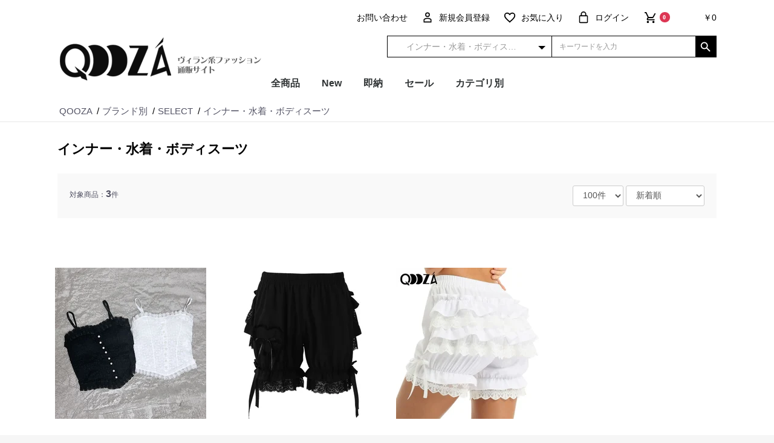

--- FILE ---
content_type: text/html; charset=UTF-8
request_url: https://qooza.jp/products/list?category_id=740
body_size: 10864
content:
<!doctype html>
<html lang="ja">
<head prefix="og: http://ogp.me/ns# fb: http://ogp.me/ns/fb# product: http://ogp.me/ns/product#">
    <meta charset="utf-8">
    <meta name="viewport" content="width=device-width, initial-scale=1, shrink-to-fit=no,user-scalable=no">
    <meta name="eccube-csrf-token" content="fKmZg4crzR1rUr1WDg4KAIeUsc9_FI0sDQvD-AbtPUM">
    <title>インナー・水着・ボディスーツの商品一覧 - QOOZA</title>
            <meta name="author" content="ヴィラン系ブランド「QOOZA(クーザ)」">
                <meta name="description" content="インナー・水着・ボディスーツの商品一覧ページです。">
                <meta name="keywords" content="QOOZA,クーザ,ゴシック,通販,地雷系,量産系,ゴスパン,パンク,サブカル,ジラジョ,サブジョ">
                <link rel="icon" href="/html/user_data/assets/img/common/favicon.ico">
    <link rel="stylesheet" href="https://maxcdn.bootstrapcdn.com/bootstrap/3.3.7/css/bootstrap.min.css">
    <link rel="stylesheet" href="https://cdnjs.cloudflare.com/ajax/libs/font-awesome/5.3.1/css/all.min.css" integrity="sha384-mzrmE5qonljUremFsqc01SB46JvROS7bZs3IO2EmfFsd15uHvIt+Y8vEf7N7fWAU" crossorigin="anonymous">
    <link rel="stylesheet" href="//cdn.jsdelivr.net/jquery.slick/1.6.0/slick.css">
    <link rel="stylesheet" href="/html/template/QOOZA250514/assets/css/style.css">
    <link rel="stylesheet" href="/html/template/QOOZA250514/assets/css/original.css">	
      <style>
  .ttl2 {
  margin: 0 0 2px;
  line-height: 1.5;
  font-size: 10px;
  color: #525263; }
  .tag_19 {
    background-color: #7143bd;
    color: white;
  }
  
  .sold-out-overlay {
    position: relative;
    display: inline-block;
  }
  
  .sold-out-overlay .sold-out-text {
    position: absolute;
    top: 0;
    left: 0;
    background-color: rgba(0, 0, 0, 0.5);
    color: white;
    padding: 10px 20px;
    font-size: 18px;
    font-weight: bold;
    border-radius: 4px;
    z-index: 10;
    width: 100%;
    height: 100%;
    display: flex;
    align-items: center;
    justify-content: center;
  }
  
  </style>
    <script src="https://code.jquery.com/jquery-3.3.1.min.js" integrity="sha256-FgpCb/KJQlLNfOu91ta32o/NMZxltwRo8QtmkMRdAu8=" crossorigin="anonymous"></script>
    <script>
        $(function() {
            $.ajaxSetup({
                'headers': {
                    'ECCUBE-CSRF-TOKEN': $('meta[name="eccube-csrf-token"]').attr('content')
                }
            });
        });
    </script>
                    <!-- ▼Googleタグマネージャーhead用_KWM -->
            <noscript><iframe src="https://www.googletagmanager.com/ns.html?id=GTM-MCQG34T"
height="0" width="0" style="display:none;visibility:hidden"></iframe></noscript>

        <!-- ▲Googleタグマネージャーhead用_KWM -->
    <!-- ▼チャットプラス -->
            <script>(function(){
var w=window,d=document;
var s="https://app.chatplus.jp/cp.js";
d["__cp_d"]="https://app.chatplus.jp";
d["__cp_c"]="887f839f_3";
var a=d.createElement("script"), m=d.getElementsByTagName("script")[0];
a.async=true,a.src=s,m.parentNode.insertBefore(a,m);})();</script>
        <!-- ▲チャットプラス -->
    <!-- ▼seoallone_og_tags_block -->
            	
					<meta property="og:title" content="インナー・水着・ボディスーツの商品一覧 - QOOZA
		">
				<meta property="og:type" content="article">
						<meta property="og:site_name" content="QOOZA">
						<meta property="og:description" content="インナー・水着・ボディスーツの商品一覧ページです。">
						<meta property="og:url" content="https://qooza.jp/products/list?q=%2Fproducts%2Flist&amp;category_id=740&amp;pageno=1">
																																																																																	<meta property="og:image" content="https://qooza.jp/html/upload/save_image/0405170510_642d2bb6cf6a1.jpg" >
					
        <!-- ▲seoallone_og_tags_block -->

                        <script>
  $(function() {
      let $before   = "\u003Cbutton\u0020type\u003D\u0022button\u0022\u0020class\u003D\u0022ec\u002DblockBtn\u002D\u002Daction\u0022\u0020disabled\u003D\u0022disabled\u0022\u003E\n\u0020\u0020\u0020\u0020\u0020\u00201\/9\u002011\u003A00\u007E\u0020\u518D\u8CA9\u30B9\u30BF\u30FC\u30C8\n\u0020\u0020\u003C\/button\u003E";
      let $finished = "\u003Cbutton\u0020type\u003D\u0022button\u0022\u0020class\u003D\u0022ec\u002DblockBtn\u002D\u002Daction\u0022\u0020disabled\u003D\u0022disabled\u0022\u003E\n\u0020\u0020\u0020\u0020\u0020\u0020\u53D7\u4ED8\u7D42\u4E86\u3044\u305F\u3057\u307E\u3057\u305F\n\u0020\u0020\u003C\/button\u003E";

            
              });
</script>
                  <script async src="https://www.googletagmanager.com/gtag/js?id=G-XFLXBY7E7M"></script>
  <script type="text/javascript" id="uagaeec_tag">
    window.dataLayer = window.dataLayer || [];
    function gtag(){dataLayer.push(arguments);}
    gtag('js', new Date());

        gtag('config', 'G-XFLXBY7E7M', {
      "name": "plg_uagaeec",
                  "cookie_domain": "auto"
    });
        gtag('config', 'UA-99032-7', {
      "name": "plg_uagaeec",
                  "cookie_domain": "auto"
    });
                gtag('event', 'view_item_list', {
    "items": [
        {
  "item_id": "17520",
  "item_name": "SELECT / レースキャミソール",
  "currency": "JPY",
  "price": "3850",
      "item_category": "インナー・水着・ボディスーツ",
            "list_name": "Category List",
    "list_position": 1
  },  {
  "item_id": "15708",
  "item_name": "【予約】SELECT / ドロワーズ［BLK］",
  "currency": "JPY",
  "price": "4400",
      "item_category": "インナー・水着・ボディスーツ",
            "list_name": "Category List",
    "list_position": 2
  },  {
  "item_id": "15707",
  "item_name": "SELECT / ドロワーズ［WHT］",
  "currency": "JPY",
  "price": "4400",
      "item_category": "インナー・水着・ボディスーツ",
            "list_name": "Category List",
    "list_position": 3
  }    ]
  });
              if (window.performance) {
        var timeSincePageLoad = Math.round(performance.now());
        gtag('event', 'timing_complete', {
          "name": "load",
          "value": timeSincePageLoad,
          "event_category": "EC-CUBE UaGaEEc Plugin"
        });
      }
      </script>

    	<link rel="stylesheet" href="/html/user_data/assets/css/customize.css">
    <link rel="preload" as="image" href="/cdn-cgi/image/width=360,format=auto,quality=85,height=360,fit=scale-down,dpr=2/html/upload/save_image/0105103517_695b1555d09f0.png" fetchpriority="high">

</head>
<body id="page_product_list" class="product_page">
        <!-- ▼Googleタグマネージャーbody用_KWM -->
            <script>(function(w,d,s,l,i){w[l]=w[l]||[];w[l].push({'gtm.start':
new Date().getTime(),event:'gtm.js'});var f=d.getElementsByTagName(s)[0],
j=d.createElement(s),dl=l!='dataLayer'?'&l='+l:'';j.async=true;j.src=
'https://www.googletagmanager.com/gtm.js?id='+i+dl;f.parentNode.insertBefore(j,f);
})(window,document,'script','dataLayer','GTM-MCQG34T');</script>

        <!-- ▲Googleタグマネージャーbody用_KWM -->
    <!-- ▼buyeeコネクト -->
                <script id="gc-script" type="text/javascript" charset="utf-8" src="https://connect.gdxtag.com/5c225263a5f227e8ec1820e379608608ca7c2cd9e2d0d6664f77798d7f1efc94/main.js" defer></script>

        <!-- ▲buyeeコネクト -->


<div class="ec-layoutRole">
                <div class="ec-layoutRole__header">
                <!-- ▼ヘッダー(商品検索・ログインナビ・カート) -->
            
<div class="ec-headerNaviRole ">
    <div class="ec-headerRole__navSP">
        
<div class="ec-headerNavSP">
    <i class="fas fa-bars"></i>
</div>
    </div>
    <div class="ec-headerNaviRole__left">
        <p class="shoulder_text"></p>
    </div>
    <div class="ec-headerNaviRole__right ">
        <div class="ec-headerNaviRole__nav">
            
<div class="ec-headerNav">

        <div class="ec-headerNav__item pc_only">
            <a href="https://qooza.jp/contact">
                <i class="ec-headerNav__itemIcon"></i>
                <span class="ec-headerNav__itemLink">お問い合わせ</span>
            </a>
        </div>        

            <div class="ec-headerNav__item ">
            <a href="https://qooza.jp/mypage/">
                <i class="ec-headerNav__itemIcon fas fa-user-tp fa-fw"></i>
                <span class="ec-headerNav__itemLink">新規会員登録</span>
            </a>
        </div>
                    <div class="ec-headerNav__item pc_only">
                <a href="https://qooza.jp/mypage/favorite">
                    <i class="ec-headerNav__itemIcon fas fa-heart-tp fa-fw"></i>
                    <span class="ec-headerNav__itemLink">お気に入り</span>
                </a>
            </div>
                <div class="ec-headerNav__item pc_only">
            <a href="https://qooza.jp/mypage/login">
                <i class="ec-headerNav__itemIcon fas fa-lock-tp fa-fw"></i>
                <span class="ec-headerNav__itemLink">ログイン</span>
            </a>
        </div>
    </div>
        </div>
        <div class="ec-headerRole__cart">
            <div class="ec-cartNaviWrap">
    <div class="ec-cartNavi">
        <i class="ec-cartNavi__icon fas fa-shopping-cart-tp">
            <span class="ec-cartNavi__badge">0</span>
        </i>
        <div class="ec-cartNavi__label">
            <div class="ec-cartNavi__price">￥0</div>
        </div>
    </div>
            <div class="ec-cartNaviNull">
            <div class="ec-cartNaviNull__message">
                <p>現在カート内に商品はございません。</p>
            </div>
        </div>
    </div>
        </div>
    </div>
</div>
        <!-- ▲ヘッダー(商品検索・ログインナビ・カート) -->
    <!-- ▼ロゴ -->
            



<div class="ec-role clearfix">
        <div class="ec-headerRole">
            <div class="ec-headerRole__title">
                <div class="ec-headerTitle">
                    <div class="ec-headerTitle__title">

                        <p>
                            <a href="https://qooza.jp/">
                                <img src="/html/user_data/top/qooza_logo01.png" alt="QOOZA">
                            </a>
                        </p>					

                    </div>
                </div>
            </div>
        </div>
        <div class="ec-headerNaviRole__right sp_only clearfix">
            <div class="ec-headerNaviRole__nav">
                
<div class="ec-headerNav">

        <div class="ec-headerNav__item pc_only">
            <a href="https://qooza.jp/contact">
                <i class="ec-headerNav__itemIcon"></i>
                <span class="ec-headerNav__itemLink">お問い合わせ</span>
            </a>
        </div>        

            <div class="ec-headerNav__item ">
            <a href="https://qooza.jp/mypage/">
                <i class="ec-headerNav__itemIcon fas fa-user-tp fa-fw"></i>
                <span class="ec-headerNav__itemLink">新規会員登録</span>
            </a>
        </div>
                    <div class="ec-headerNav__item pc_only">
                <a href="https://qooza.jp/mypage/favorite">
                    <i class="ec-headerNav__itemIcon fas fa-heart-tp fa-fw"></i>
                    <span class="ec-headerNav__itemLink">お気に入り</span>
                </a>
            </div>
                <div class="ec-headerNav__item pc_only">
            <a href="https://qooza.jp/mypage/login">
                <i class="ec-headerNav__itemIcon fas fa-lock-tp fa-fw"></i>
                <span class="ec-headerNav__itemLink">ログイン</span>
            </a>
        </div>
    </div>
            </div>
            <div class="ec-headerRole__cart">
                <div class="ec-cartNaviWrap">
    <div class="ec-cartNavi">
        <i class="ec-cartNavi__icon fas fa-shopping-cart-tp">
            <span class="ec-cartNavi__badge">0</span>
        </i>
        <div class="ec-cartNavi__label">
            <div class="ec-cartNavi__price">￥0</div>
        </div>
    </div>
            <div class="ec-cartNaviNull">
            <div class="ec-cartNaviNull__message">
                <p>現在カート内に商品はございません。</p>
            </div>
        </div>
    </div>
            </div>
        </div>
    	<div class=" head_search">
<div class="ec-headerSearch">
    <form method="get" class="searchform" action="/products/list">
        <div class="ec-headerSearch__category">
            <div class="ec-select ec-select_search">
                            <select name="category_id" class="category_id"><option value="">全ての商品</option><option value="232">NEW ARRIVAL</option><option value="811">インスタライブ紹介アイテム</option><option value="237">ブランド別</option><option value="1000">　IMVAL(インヴァル)</option><option value="833">　QOOZA×コラボ</option><option value="1246">　　ツイステッドワンダーランド</option><option value="1213">　　ひぐらしのなく頃に卒</option><option value="1345">　　NANA</option><option value="997">　　ONE PIECE</option><option value="1180">　　ハンドレットノート</option><option value="1147">　　しゅごキャラ！</option><option value="1053">　　メイドインアビス</option><option value="1007">　　EVANGELION</option><option value="1055">　　東京喰種</option><option value="991">　　サンリオ</option><option value="1114">　　　シナモロール＆ハンギョドン</option><option value="1081">　　　マイメロディ＆クロミ</option><option value="1017">　　　クロミ</option><option value="1016">　　　ハローキティ</option><option value="893">　　シナモロール</option><option value="1048">　　OVERLORD</option><option value="1015">　　地雷なんですか？地原さん</option><option value="998">　　ディズニー</option><option value="1004">　　kanju</option><option value="1003">　　チェンソーマン</option><option value="892">　　丸尾末広</option><option value="1312">　　進撃の巨人</option><option value="556">　SELECT</option><option value="1280">　　ワンピース</option><option value="725">　　アウター・カーディガン</option><option value="877">　　パーカー</option><option value="700">　　トップス</option><option value="900">　　トップス［ユニセックス］</option><option value="703">　　スカート・パンツ</option><option value="738">　　レギンス・タイツ</option><option value="702">　　バッグ・財布</option><option value="722">　　セレクトシューズ</option><option value="740" selected="selected">　　インナー・水着・ボディスーツ</option><option value="701">　　ハーネス・コルセット・ベルト</option><option value="715">　　アクセサリー</option><option value="717">　　CAP/HAT</option><option value="741">　　雑貨・その他</option><option value="841">　BLOOD SUPPLY</option><option value="515">　MORPH8NE(モルフィン)</option><option value="906">　NEW ROCK</option><option value="879">　　PINKSPINK</option><option value="258">　KILLSTAR</option><option value="726">　DEMONIA</option><option value="1010">　gibous</option><option value="1009">　DEPEN DOLL</option><option value="908">　Brutal Death Clothing</option><option value="256">　PUNK RAVE</option><option value="293">　ニュリカデリック</option><option value="778">　Dark in Love</option><option value="285">　RESTYLE(リスタイル)</option><option value="854">　Alchemy</option><option value="827">　MISHKA</option><option value="984">　その他ブランド</option><option value="909">　★カテゴリ別</option><option value="910">　　★メンズ / ユニセックス</option><option value="911">　　★レディース</option><option value="935">　　　★アウター［LADIES］</option><option value="1279">　　　★トップス［LADIES］</option><option value="933">　　　★ボトムス［LADIES］</option><option value="936">　　　★ワンピース［LADIES］</option><option value="917">　　★シューズ</option><option value="912">　　★BAG</option><option value="915">　　★アクセサリー</option><option value="913">　　★帽子</option><option value="914">　　★GOODS</option><option value="658">セール</option><option value="1013">　福袋・MYSTERY</option><option value="990">　20%OFF SALE会場！</option><option value="1001">　　10％OFF 対象商品</option><option value="1002">　　30％OFF 対象商品</option><option value="1012">　在庫限り!!</option><option value="235">　セール［即納］</option><option value="519">クリエイターズストア</option><option value="729">　MALICIOUS.X</option><option value="871">　東京13零式（トウキョウイチサンゼロシキ）</option><option value="848">　Otori.</option><option value="808">　ARTRICK</option><option value="804">　kuro_kawaE</option><option value="1054">　Cecilia（セシリア）</option><option value="907">　natu t mare（ナチュトメア）</option><option value="898">　ののりぼん</option><option value="1050">　etc...</option></select>
    
            </div>
        </div>
        <div class="ec-headerSearch__keyword">
            <div class="ec-input">
                <input type="search" name="name" maxlength="50" class="search-name" placeholder="キーワードを入力" />
                <button class="ec-headerSearch__keywordBtn" type="submit">
                    <div class="ec-icon">
                        <img src="/html/template/QOOZA250514/assets/icon/tp_search.svg" alt="">
                    </div>
                </button>
            </div>
        </div>
    </form>
</div></div>
</div>
        <!-- ▲ロゴ -->
    <!-- ▼★カテゴリナビ(PC) -->
            


<div class="ec-categoryNaviRole">

    <div class="ec-itemNav">
        <ul class="ec-itemNav__nav">
                <li>
                    <a href="https://qooza.jp/products/list">全商品</a>
                </li>          
        </ul>
        
        <ul class="ec-itemNav__nav">
                <li>
                    <a href="https://qooza.jp/products/list?mode=&category_id=232&name=&pageno=1&disp_number=0&orderby=4">New</a>
                </li>          
        </ul>

        <ul class="ec-itemNav__nav">
                <li>
                    <a href="/products/list?tag_id=9&pageno=1&disp_number=50&orderby=4">即納</a>
                </li>          
        </ul>
        
        <ul class="ec-itemNav__nav">
                <li>
                    <a href="https://qooza.jp/products/list?mode=&category_id=235&name=&pageno=1&disp_number=0&orderby=4&tag_id=">セール</a>
                </li>          
        </ul>
        
        <ul class="ec-itemNav__nav">
                <li>
                    <a href="https://qooza.jp/user_data/category2">カテゴリ別</a>
                </li>          
        </ul>
        
    </div>

</div>
        <!-- ▲★カテゴリナビ(PC) -->
    <!-- ▼★スマホ用ピックアップグローバルナビ -->
             
<div class="ec-categoryNavi_sp sp_only">
<ul class="clearfix">
<li> <a href="https://qooza.jp/products/list?mode=&category_id=235&name=&pageno=1&disp_number=0&orderby=4&tag_id="><font color="red">SALE</font></font></a> </li>
<li> <a href="https://qooza.jp/products/list?mode=&category_id=232&name=&pageno=1&disp_number=0&orderby=4&tag_id=">New</a> </li>
<li> <a href="https://qooza.jp/user_data/brand">ブランド</a> </li>
<li> <a href="https://qooza.jp/user_data/category2">カテゴリ</a> </li>
</ul>
</div>
        <!-- ▲★スマホ用ピックアップグローバルナビ -->
    <!-- ▼seoallone_breadcrumb_block -->
                                                                                                                                                                                                                                                
    <div class="l-pankz">
        <div class="container">
        <ul class="container" itemscope itemtype="http://schema.org/BreadcrumbList">
                            <li itemscope itemprop="itemListElement" itemtype="http://schema.org/ListItem">
                                            <a itemprop="item" href="https://qooza.jp/">
                            <span itemprop="name">QOOZA</span>
                        </a>
                                        <meta itemprop="position" content="1">
                </li>
                            <li itemscope itemprop="itemListElement" itemtype="http://schema.org/ListItem">
                                            <a itemprop="item" href="https://qooza.jp/products/list?category_id=237">
                            <span itemprop="name">ブランド別</span>
                        </a>
                                        <meta itemprop="position" content="2">
                </li>
                            <li itemscope itemprop="itemListElement" itemtype="http://schema.org/ListItem">
                                            <a itemprop="item" href="https://qooza.jp/products/list?category_id=556">
                            <span itemprop="name">SELECT</span>
                        </a>
                                        <meta itemprop="position" content="3">
                </li>
                            <li itemscope itemprop="itemListElement" itemtype="http://schema.org/ListItem">
                                            <span itemprop="name">インナー・水着・ボディスーツ</span>
                                        <meta itemprop="position" content="4">
                </li>
                    </ul>
        </div>
    </div>

            <style type="text/css">
            .l-pankz div.container {
                max-width: 1130px;
            }

            .l-pankz ul {
                margin: 0 auto;
                width: 100%;
                overflow-x: auto;
                display: flex;
                font-size: 1.5rem;
                padding: .5em;
                justify-content: flex-start;
            }

            .l-pankz ul li {
                margin-right: .3em;
                word-break: keep-all;
                list-style: none;
            }

            .l-pankz ul li a{
                text-decoration:none;
                cursor: pointer;
            }

            .l-pankz ul li a:after {
                content: "/";
                padding-left: .3em;
                color: #000;
            }
        </style>
    
        <!-- ▲seoallone_breadcrumb_block -->

        </div>
    
        
    <div class="ec-layoutRole__contents">
                
                
        <div class="ec-layoutRole__main">
                                        <div class="ec-layoutRole__mainTop">
                        <!-- ▼[商品一覧]商品カテゴリー一覧4 -->
            <link rel="stylesheet" type="text/css" href="/html/plugin/AddOnForCategory4/assets/css/category4.css">


        <!-- ▲[商品一覧]商品カテゴリー一覧4 -->

                </div>
            
                        


            <div class="ec-searchnavRole">
            <form name="form1" id="form1" method="get" action="?">
                                    <input type="hidden" id="mode"
                           name="mode"
                           />
                                    <input type="hidden" id="category_id"
                           name="category_id"
                           value="740" />
                                    <input type="hidden" id="name"
                           name="name"
                           />
                                    <input type="hidden" id="pageno"
                           name="pageno"
                           />
                                    <input type="hidden" id="disp_number"
                           name="disp_number"
                           value="0" />
                                    <input type="hidden" id="orderby"
                           name="orderby"
                           value="0" />
                                    <input type="hidden" id="tag_id"
                           name="tag_id"
                           />
                            </form>
            <div class="ec-searchnavRole__topicpath">
                <ol class="ec-topicpath">
                                                                                                                                                                                                            <li class="ec-topicpath__item--active"><h1><a
                                        href="https://qooza.jp/products/list?category_id=740">インナー・水着・ボディスーツ</a></h1>
                            </li>
                                                                                                                                                        </ol>
            </div>
			
			
			
			
            <div class="ec-searchnavRole__infos">
                <div class="ec-searchnavRole__counter">
                                            <span>対象商品：</span><span class="ec-font-bold">3</span><span class="mini">件</span>
                                    </div>
                                    <div class="ec-searchnavRole__actions">
                        <div class="ec-select">
                            <select id="" name="disp_number" class="disp-number form-control"><option value="0">100件</option><option value="1">60件</option><option value="2">40件</option><option value="3">20件</option></select>
                            <select id="" name="orderby" class="order-by form-control"><option value="0">新着順</option><option value="1">価格が低い順</option><option value="2">価格が高い順</option><option value="3">人気順</option><option value="4">更新順</option></select>
                        </div>
                    </div>
                            </div>
        </div>
                    <div class="ec-shelfRole">
                <ul class="ec-shelfGrid">
                                            <li class="ec-shelfGrid__item">
                            <a href="https://qooza.jp/products/detail/17520">
                                                                <p class="ec-shelfGrid__item-image">
                                    <img src="/cdn-cgi/image/width=250,format=auto,quality=85,height=333,fit=scale-down/html/upload/save_image/0405170510_642d2bb6cf6a1.jpg" srcset="/cdn-cgi/image/width=250,format=auto,quality=85,height=333,fit=scale-down/html/upload/save_image/0405170510_642d2bb6cf6a1.jpg 1x, /cdn-cgi/image/width=250,format=auto,quality=85,height=333,fit=scale-down,dpr=2/html/upload/save_image/0405170510_642d2bb6cf6a1.jpg 2x" width="250" height="333" alt="" class="">
                                                                    </p>
                                																<ul class="ec-productRole__tags">
																		    									    																		    									    																	</ul>
                                <p class="ttl2">SELECT / レースキャミソール</p>
                                                                                                <p class="price02-default">
                                                                                                                        ￥3,850
                                                                            <span>(税込)</span>
                                    <div id="favorite--17520" class="favorite">
        <div class="ec-productRole__btn fav_btn">
        <button data-url="https://qooza.jp/product_list_favorite_button4/toggle/17520" token-for-anchor='fKmZg4crzR1rUr1WDg4KAIeUsc9_FI0sDQvD-AbtPUM' data-method="post" data-confirm="false" data-product-id="17520" data-mode="add" class="ec-blockBtn--cancel fa-heart fa"></button>
    </div>
    </div>

                                </p>
                            </a>

                                                                                                                </li>
                                            <li class="ec-shelfGrid__item">
                            <a href="https://qooza.jp/products/detail/15708">
                                                                <p class="ec-shelfGrid__item-image">
                                    <img src="/cdn-cgi/image/width=250,format=auto,quality=85,height=333,fit=scale-down/html/upload/save_image/0228184100_621c98ac9d764.jpg" srcset="/cdn-cgi/image/width=250,format=auto,quality=85,height=333,fit=scale-down/html/upload/save_image/0228184100_621c98ac9d764.jpg 1x, /cdn-cgi/image/width=250,format=auto,quality=85,height=333,fit=scale-down,dpr=2/html/upload/save_image/0228184100_621c98ac9d764.jpg 2x" width="250" height="333" alt="" class="">
                                                                    </p>
                                																<ul class="ec-productRole__tags">
																		    									    																	</ul>
                                <p class="ttl2">【予約】SELECT / ドロワーズ［BLK］</p>
                                                                                                <p class="price02-default">
                                                                                                                        ￥4,400
                                                                            <span>(税込)</span>
                                    <div id="favorite--15708" class="favorite">
        <div class="ec-productRole__btn fav_btn">
        <button data-url="https://qooza.jp/product_list_favorite_button4/toggle/15708" token-for-anchor='fKmZg4crzR1rUr1WDg4KAIeUsc9_FI0sDQvD-AbtPUM' data-method="post" data-confirm="false" data-product-id="15708" data-mode="add" class="ec-blockBtn--cancel fa-heart fa"></button>
    </div>
    </div>

                                </p>
                            </a>

                                                                                                                </li>
                                            <li class="ec-shelfGrid__item">
                            <a href="https://qooza.jp/products/detail/15707">
                                                                <p class="ec-shelfGrid__item-image">
                                    <img src="/cdn-cgi/image/width=250,format=auto,quality=85,height=333,fit=scale-down/html/upload/save_image/0228183137_621c967996b2c.jpg" srcset="/cdn-cgi/image/width=250,format=auto,quality=85,height=333,fit=scale-down/html/upload/save_image/0228183137_621c967996b2c.jpg 1x, /cdn-cgi/image/width=250,format=auto,quality=85,height=333,fit=scale-down,dpr=2/html/upload/save_image/0228183137_621c967996b2c.jpg 2x" width="250" height="333" alt="" class="">
                                                                    </p>
                                																<ul class="ec-productRole__tags">
																		    									    																		    									    																	</ul>
                                <p class="ttl2">SELECT / ドロワーズ［WHT］</p>
                                                                                                <p class="price02-default">
                                                                                                                        ￥4,400
                                                                            <span>(税込)</span>
                                    <div id="favorite--15707" class="favorite">
        <div class="ec-productRole__btn fav_btn">
        <button data-url="https://qooza.jp/product_list_favorite_button4/toggle/15707" token-for-anchor='fKmZg4crzR1rUr1WDg4KAIeUsc9_FI0sDQvD-AbtPUM' data-method="post" data-confirm="false" data-product-id="15707" data-mode="add" class="ec-blockBtn--cancel fa-heart fa"></button>
    </div>
    </div>

                                </p>
                            </a>

                                                                                                                </li>
                                    </ul>
            </div>
            <div class="ec-modal">
                <input type="checkbox" id="ec-modal-checkbox" class="checkbox">
                <div class="ec-modal-overlay">
                    <label for="ec-modal-checkbox" class="ec-modal-overlay-close"></label>
                    <div class="ec-modal-wrap">
                        <label for="ec-modal-checkbox" class="ec-modal-close"><span class="ec-icon"><img src="/html/template/QOOZA250514/assets/icon/cross-dark.svg" alt=""/></span></label>
                        <div id="ec-modal-header" class="text-center">カートに追加しました。</div>
                        <div class="ec-modal-box">
                            <div class="ec-role">
                                <label for="ec-modal-checkbox" class="ec-inlineBtn--cancel">お買い物を続ける</label>
                                <a href="https://qooza.jp/cart" class="ec-inlineBtn--action">カートへ進む</a>
                            </div>
                        </div>
                    </div>
                </div>
            </div>
            <div class="ec-pagerRole">
                            </div>
                <div class="ec-role">
            
        </div>
    
                                        <div class="ec-layoutRole__mainBottom">
                        <!-- ▼最近チェックした商品 -->
            

        <!-- ▲最近チェックした商品 -->
    <!-- ▼新着お気に入り商品 -->
            
    
        <!-- ▲新着お気に入り商品 -->

                </div>
                    </div>

                    </div>

        
                <div class="ec-layoutRole__footer">
                <!-- ▼フッター -->
            <div class="ec-footerRole">
    <div class="ec-footerRole__inner">
    	<div class="ec-role">
			<div class="sub_box heightLine-sub_box">
            	<p class="ttl">送料</p>
                <p>11,000円以上のお買い上げで送料無料　通常800円<br>※北海道・沖縄1,500円</p>
                <p class="sq_btn small"><a href="https://qooza.jp/help/tradelaw">詳しく見る</a></p>
            </div>
			<div class="sub_box heightLine-sub_box">
            	<p class="ttl">お支払い方法</p>
                <p>クレジットカード,amazon pay,楽天PAY,キャリア決済,銀行振込,あと払い（ペイディ）,atone 翌月払い（コンビニ/口座振替）,後払い(200円),代金引換(440円)からお選びいただけます。</p>
                <p class="sq_btn small"><a href="https://qooza.jp/help/tradelaw">詳しく見る</a></p>
            </div>
			<div class="sub_box heightLine-sub_box">
            	<p class="ttl">配送日</p>
                <p>
予約：翌月15～末日頃発送。<br>
即納：1～4営業日内に発送<br>
予約+即納：翌月15～末日頃の入荷予定<br>
                </p>
                <p class="sq_btn small"><a href="https://qooza.jp/help/tradelaw">詳しく見る</a></p>
            </div>                       
    	</div>
        
 
        <div class="ec-role">
        <ul class="ec-footerNavi">
            <li class="ec-footerNavi__link">
                <a href="https://qooza.jp/contact">お問い合わせ</a>｜
            </li>
            <li class="ec-footerNavi__link">
                <a href="https://cream.co.jp/#privacy">プライバシーポリシー</a>｜<br class="sp_only">
            </li>
            <li class="ec-footerNavi__link">
                <a href="https://qooza.jp/help/about">当サイトについて</a>｜
            </li>    
            <li class="ec-footerNavi__link">
                <a href="https://qooza.jp/help/tradelaw">特定商取引法に基づく表記</a>｜
            </li> 
            <li class="ec-footerNavi__link">
                <a href="https://qooza.jp/help/agreement">利用規約</a>
            </li>
        </ul>
        
        <div class="ec-footerTitle__copyright">copyright &copy; QOOZA all rights reserved.</div>
        </div>

    </div>
</div>
        <!-- ▲フッター -->

        </div>
    </div><!-- ec-layoutRole -->

<div class="ec-overlayRole"></div>
<div class="ec-drawerRoleClose"><i class="fas fa-times"></i></div>
<div class="ec-drawerRole">
                    <!-- ▼商品検索 -->
            
<div class="ec-headerSearch">
    <form method="get" class="searchform" action="/products/list">
        <div class="ec-headerSearch__category">
            <div class="ec-select ec-select_search">
                            <select name="category_id" class="category_id"><option value="">全ての商品</option><option value="232">NEW ARRIVAL</option><option value="811">インスタライブ紹介アイテム</option><option value="237">ブランド別</option><option value="1000">　IMVAL(インヴァル)</option><option value="833">　QOOZA×コラボ</option><option value="1246">　　ツイステッドワンダーランド</option><option value="1213">　　ひぐらしのなく頃に卒</option><option value="1345">　　NANA</option><option value="997">　　ONE PIECE</option><option value="1180">　　ハンドレットノート</option><option value="1147">　　しゅごキャラ！</option><option value="1053">　　メイドインアビス</option><option value="1007">　　EVANGELION</option><option value="1055">　　東京喰種</option><option value="991">　　サンリオ</option><option value="1114">　　　シナモロール＆ハンギョドン</option><option value="1081">　　　マイメロディ＆クロミ</option><option value="1017">　　　クロミ</option><option value="1016">　　　ハローキティ</option><option value="893">　　シナモロール</option><option value="1048">　　OVERLORD</option><option value="1015">　　地雷なんですか？地原さん</option><option value="998">　　ディズニー</option><option value="1004">　　kanju</option><option value="1003">　　チェンソーマン</option><option value="892">　　丸尾末広</option><option value="1312">　　進撃の巨人</option><option value="556">　SELECT</option><option value="1280">　　ワンピース</option><option value="725">　　アウター・カーディガン</option><option value="877">　　パーカー</option><option value="700">　　トップス</option><option value="900">　　トップス［ユニセックス］</option><option value="703">　　スカート・パンツ</option><option value="738">　　レギンス・タイツ</option><option value="702">　　バッグ・財布</option><option value="722">　　セレクトシューズ</option><option value="740" selected="selected">　　インナー・水着・ボディスーツ</option><option value="701">　　ハーネス・コルセット・ベルト</option><option value="715">　　アクセサリー</option><option value="717">　　CAP/HAT</option><option value="741">　　雑貨・その他</option><option value="841">　BLOOD SUPPLY</option><option value="515">　MORPH8NE(モルフィン)</option><option value="906">　NEW ROCK</option><option value="879">　　PINKSPINK</option><option value="258">　KILLSTAR</option><option value="726">　DEMONIA</option><option value="1010">　gibous</option><option value="1009">　DEPEN DOLL</option><option value="908">　Brutal Death Clothing</option><option value="256">　PUNK RAVE</option><option value="293">　ニュリカデリック</option><option value="778">　Dark in Love</option><option value="285">　RESTYLE(リスタイル)</option><option value="854">　Alchemy</option><option value="827">　MISHKA</option><option value="984">　その他ブランド</option><option value="909">　★カテゴリ別</option><option value="910">　　★メンズ / ユニセックス</option><option value="911">　　★レディース</option><option value="935">　　　★アウター［LADIES］</option><option value="1279">　　　★トップス［LADIES］</option><option value="933">　　　★ボトムス［LADIES］</option><option value="936">　　　★ワンピース［LADIES］</option><option value="917">　　★シューズ</option><option value="912">　　★BAG</option><option value="915">　　★アクセサリー</option><option value="913">　　★帽子</option><option value="914">　　★GOODS</option><option value="658">セール</option><option value="1013">　福袋・MYSTERY</option><option value="990">　20%OFF SALE会場！</option><option value="1001">　　10％OFF 対象商品</option><option value="1002">　　30％OFF 対象商品</option><option value="1012">　在庫限り!!</option><option value="235">　セール［即納］</option><option value="519">クリエイターズストア</option><option value="729">　MALICIOUS.X</option><option value="871">　東京13零式（トウキョウイチサンゼロシキ）</option><option value="848">　Otori.</option><option value="808">　ARTRICK</option><option value="804">　kuro_kawaE</option><option value="1054">　Cecilia（セシリア）</option><option value="907">　natu t mare（ナチュトメア）</option><option value="898">　ののりぼん</option><option value="1050">　etc...</option></select>
    
            </div>
        </div>
        <div class="ec-headerSearch__keyword">
            <div class="ec-input">
                <input type="search" name="name" maxlength="50" class="search-name" placeholder="キーワードを入力" />
                <button class="ec-headerSearch__keywordBtn" type="submit">
                    <div class="ec-icon">
                        <img src="/html/template/QOOZA250514/assets/icon/tp_search.svg" alt="">
                    </div>
                </button>
            </div>
        </div>
    </form>
</div>
        <!-- ▲商品検索 -->
    <!-- ▼カテゴリナビ(SP) -->
            


<div class="ec-headerCategoryArea">
    <div class="ec-headerCategoryArea__heading">
        <p><a href="https://qooza.jp/products/list">全商品一覧</a></p>
    </div>
    <div class="ec-itemNav">
        <ul class="ec-itemNav__nav">
            
    <div class="ec-itemNav">
        <ul class="ec-itemNav__nav">
                <li>
                    <a href="https://qooza.jp/products/list?mode=&category_id=&name=&pageno=1&disp_number=0&orderby=4">全商品</a>
                </li>          
        </ul>
        
        <ul class="ec-itemNav__nav">
                <li>
                    <a href="https://qooza.jp/products/list?mode=&category_id=232&name=&pageno=1&disp_number=0&orderby=4">New</a>
                </li>          
        </ul>

        <ul class="ec-itemNav__nav">
                <li>
                    <a href="/products/list?tag_id=9&pageno=1&disp_number=50&orderby=4">即納</a>
                </li>          
        </ul>
        
        <ul class="ec-itemNav__nav">
                <li>
                    <a href="https://qooza.jp/products/list?category_id=658">セール</a>
                </li>          
        </ul>
        
        <ul class="ec-itemNav__nav">
                <li>
                    <a href="https://qooza.jp/user_data/category2">カテゴリ別</a>
                </li>          
        </ul>
        
        
        <ul class="ec-itemNav__nav">
                <li>
                    <a href="https://qooza.jp/user_data/brand">ブランド別</a>
                </li>          
        </ul>
        
        
        
    </div>
    
            

            

            

            

            

            

                    </ul>
    </div>
</div>
        <!-- ▲カテゴリナビ(SP) -->
    <!-- ▼ログインナビ(SP) -->
            
<div class="ec-headerLinkArea">
    <div class="ec-headerLink__list">
        <a class="ec-headerLink__item" href="https://qooza.jp/cart">
            <div class="ec-headerLink__icon">
                <i class="fas fa-shopping-cart-tp fa-fw"></i>
            </div>
            <span>カートを見る</span>
        </a>
                    <a class="ec-headerLink__item" href="https://qooza.jp/entry">
                <div class="ec-headerLink__icon">
                    <i class="fas fa-user-tp fa-fw"></i>
                </div>
                <span>新規会員登録</span>
            </a>
                            <a class="ec-headerLink__item" href="https://qooza.jp/mypage/favorite">
                    <div class="ec-headerLink__icon">
                        <i class="fas fa-heart-tp fa-fw"></i>
                    </div>
                    <span>お気に入り</span>
                </a>
                        <a class="ec-headerLink__item" href="https://qooza.jp/mypage/login">
                <div class="ec-headerLink__icon">
                    <i class="fas fa-lock-tp fa-fw"></i>
                </div>
                <span>ログイン</span>
            </a>
                <a class="ec-headerLink__item" href="https://qooza.jp/">
            <div class="ec-headerLink__icon">
                <i class="fas fa-home fa-fw"></i>
            </div>
            <span>ホームに戻る</span>
        </a>
    </div>
</div>
        <!-- ▲ログインナビ(SP) -->

    </div>
<div class="ec-blockTopBtn pagetop">ページトップへ</div>
<script src="https://maxcdn.bootstrapcdn.com/bootstrap/3.3.7/js/bootstrap.min.js"></script>
<script src="https://cdn.jsdelivr.net/jquery.slick/1.6.0/slick.min.js"></script>
<script>
var eccube_lang = {
    'common.delete_confirm': "削除してもよろしいですか?",
    'front.product.out_of_stock': "ただいま品切れ中です。",
};
</script>
<script src="/html/template/QOOZA250514/assets/js/function.js"></script>
<script src="/html/template/QOOZA250514/assets/js/eccube.js"></script>

    <script>
        eccube.productsClassCategories = {
                        "17520": {"__unselected":{"__unselected":{"name":"\u9078\u629e\u3057\u3066\u304f\u3060\u3055\u3044","product_class_id":""}},"2192":{"#":{"classcategory_id2":"","name":"","stock_find":true,"price01":"","price02":"3,500","price01_inc_tax":"","price02_inc_tax":"3,850","price01_with_currency":"","price02_with_currency":"\uffe53,500","price01_inc_tax_with_currency":"","price02_inc_tax_with_currency":"\uffe53,850","product_class_id":"109081","product_code":"582329-BLK","sale_type":"1"}},"89":{"#":{"classcategory_id2":"","name":"","stock_find":true,"price01":"","price02":"3,500","price01_inc_tax":"","price02_inc_tax":"3,850","price01_with_currency":"","price02_with_currency":"\uffe53,500","price01_inc_tax_with_currency":"","price02_inc_tax_with_currency":"\uffe53,850","product_class_id":"109136","product_code":"582329-WHT","sale_type":"1"}}},                         "15708": {"__unselected":{"__unselected":{"name":"\u9078\u629e\u3057\u3066\u304f\u3060\u3055\u3044","product_class_id":""}},"12":{"#":{"classcategory_id2":"","name":"","stock_find":true,"price01":"","price02":"4,000","price01_inc_tax":"","price02_inc_tax":"4,400","price01_with_currency":"","price02_with_currency":"\uffe54,000","price01_inc_tax_with_currency":"","price02_inc_tax_with_currency":"\uffe54,400","product_class_id":"102758","product_code":"582270-S","sale_type":"1"}},"13":{"#":{"classcategory_id2":"","name":"","stock_find":false,"price01":"","price02":"4,000","price01_inc_tax":"","price02_inc_tax":"4,400","price01_with_currency":"","price02_with_currency":"\uffe54,000","price01_inc_tax_with_currency":"","price02_inc_tax_with_currency":"\uffe54,400","product_class_id":"97070","product_code":"582270-M","sale_type":"1"}},"14":{"#":{"classcategory_id2":"","name":"","stock_find":true,"price01":"","price02":"4,000","price01_inc_tax":"","price02_inc_tax":"4,400","price01_with_currency":"","price02_with_currency":"\uffe54,000","price01_inc_tax_with_currency":"","price02_inc_tax_with_currency":"\uffe54,400","product_class_id":"99441","product_code":"582270-L","sale_type":"1"}}},                         "15707": {"__unselected":{"__unselected":{"name":"\u9078\u629e\u3057\u3066\u304f\u3060\u3055\u3044","product_class_id":""}},"2310":{"#":{"classcategory_id2":"","name":"","stock_find":true,"price01":"","price02":"4,000","price01_inc_tax":"","price02_inc_tax":"4,400","price01_with_currency":"","price02_with_currency":"\uffe54,000","price01_inc_tax_with_currency":"","price02_inc_tax_with_currency":"\uffe54,400","product_class_id":"120659","product_code":"582269-M","sale_type":"1"}}}                    };

        $(function() {

                        $('.disp-number').change(function() {
                var dispNumber = $(this).val();
                $('#disp_number').val(dispNumber);
                $('#pageno').val(1);
                $("#form1").submit();
            });

                        $('.order-by').change(function() {
                var orderBy = $(this).val();
                $('#orderby').val(orderBy);
                $('#pageno').val(1);
                $("#form1").submit();
            });
            
            

            $('.add-cart').on('click', function(e) {
                var $form = $(this).parents('li').find('form');

                                var $quantity = $form.parent().find('.quantity');
                if ($quantity.val() < 1) {
                    $quantity[0].setCustomValidity('1以上で入力してください。');
                    setTimeout(function() {
                        loadingOverlay('hide');
                    }, 100);
                    return true;
                } else {
                    $quantity[0].setCustomValidity('');
                }
                e.preventDefault();
                $.ajax({
                    url: $form.attr('action'),
                    type: $form.attr('method'),
                    data: $form.serialize(),
                    dataType: 'json',
                    beforeSend: function(xhr, settings) {
                                                $('.add-cart').prop('disabled', true);
                    }
                }).done(function(data) {
                                        $.each(data.messages, function() {
                        $('#ec-modal-header').html(this);
                    });

                    $('#ec-modal-checkbox').prop('checked', true);

                                        $.ajax({
                        url: 'https://qooza.jp/block/cart',
                        type: 'GET',
                        dataType: 'html'
                    }).done(function(html) {
                        $('.ec-headerRole__cart').html(html);
                    });
                }).fail(function(data) {
                    alert('カートへの追加に失敗しました。');
                }).always(function(data) {
                                        $('.add-cart').prop('disabled', false);
                });
            });
        });
    </script>
                    
                <style>
    .hsd-badge {
        display: inline-block;
        min-width: 10px;
        padding: 3px 7px;
        font-size: 50%;
        font-weight: 700;
        line-height: 1;
        color: #ffffff;
        text-align: center;
        white-space: nowrap;
        vertical-align: middle;
        background-color: #ff0000;
        border-radius: 10px;
        position: relative;
        vertical-align: text-bottom;
    }
</style>

<script>
    $(function () {
                                                        /* var pcc_ritu0 = {  };
                    $('.ec-shelfGrid').find('> li').eq(0).find('select').change(function(){
                        var product_class_id = $('#ProductClass17520').val();
                        if( product_class_id != '' ){
                            var ritu = pcc_ritu0[product_class_id];
                            if( ritu > 0 && ritu <= 100 ){
                                $('.ec-shelfGrid').find('> li').eq(0).find('.price02-default').append('<span class="hsd-badge" style="left: 3px;">' + ritu + '%</span>');
                            }
                        }
                    }); */
                                                                                    /* var pcc_ritu1 = {  };
                    $('.ec-shelfGrid').find('> li').eq(1).find('select').change(function(){
                        var product_class_id = $('#ProductClass15708').val();
                        if( product_class_id != '' ){
                            var ritu = pcc_ritu1[product_class_id];
                            if( ritu > 0 && ritu <= 100 ){
                                $('.ec-shelfGrid').find('> li').eq(1).find('.price02-default').append('<span class="hsd-badge" style="left: 3px;">' + ritu + '%</span>');
                            }
                        }
                    }); */
                                                                                    /* var pcc_ritu2 = {  };
                    $('.ec-shelfGrid').find('> li').eq(2).find('select').change(function(){
                        var product_class_id = $('#ProductClass15707').val();
                        if( product_class_id != '' ){
                            var ritu = pcc_ritu2[product_class_id];
                            if( ritu > 0 && ritu <= 100 ){
                                $('.ec-shelfGrid').find('> li').eq(2).find('.price02-default').append('<span class="hsd-badge" style="left: 3px;">' + ritu + '%</span>');
                            }
                        }
                    }); */
                                                        
    });
</script>

                <script>
$(function () {
    var createForm = function (action, data) {
        var $form = $('<form action="' + action + '" method="post"></form>');
        for (input in data) {
            if (data.hasOwnProperty(input)) {
                $form.append('<input name="' + input + '" value="' + data[input] + '">');
            }
        }
        return $form;
    };
    $('button[token-for-anchor]').click(function (e) {
        e.preventDefault();
        var $this = $(this);
        var data = $this.data();
        if (data.confirm != false) {
            if (!confirm(data.message ? data.message : '削除してもよろしいですか?')) {
                return false;
            }
        }

        /*
        var $form = createForm(data.url, {
            _token: $this.attr('token-for-anchor'),
            _method: data.method
        }).hide();

        $('body').append($form); // Firefox requires form to be on the page to allow submission
        $form.submit();
        */
        
        $.ajax({
            url: data.url,
            type: data.method,
            dataType: 'json',
            data: {
                mode: data.mode
            },
            beforeSend: function(xhr, settings) {
                // Buttonを無効にする
                $this.prop('disabled', true);
            }
        }).done(function(data) {
            if (data.mode == 'add') {
                $this.removeClass('comp');
                $this.data('mode', 'add');
            } else if (data.mode == 'delete') {
                $this.addClass('comp');
                $this.data('mode', 'delete');
            }
        }).fail(function(data) {
            alert('お気に入りの登録に失敗しました。');
        }).always(function(data) {
            // Buttonを有効にする
            $this.prop('disabled', false);
        });
    });
});
</script>

                <style>
    .new_list_tag{
        background-color: #f08080;
        color: white;
        padding: 2px 5px;
        border: none;
        border-radius:10px;
        font-size: 70%;
        width: fit-content;
        list-style: none;
        margin-top: 3px;
    }
</style>

<script>
    for(var i = 0;i < 3;i++){
        var class_name = document.getElementsByClassName('ec-shelfGrid__item-image');
        link = class_name[i].parentElement.href;
        var id = link.split('/');
                    if(17520 == id[5]){
                            }
                    if(15708 == id[5]){
                            }
                    if(15707 == id[5]){
                            }
            }
</script>

    
<script src="/html/user_data/assets/js/customize.js"></script>
<script defer src="https://static.cloudflareinsights.com/beacon.min.js/vcd15cbe7772f49c399c6a5babf22c1241717689176015" integrity="sha512-ZpsOmlRQV6y907TI0dKBHq9Md29nnaEIPlkf84rnaERnq6zvWvPUqr2ft8M1aS28oN72PdrCzSjY4U6VaAw1EQ==" data-cf-beacon='{"version":"2024.11.0","token":"785ced6a00f64120b8ecc80a45e9b18f","server_timing":{"name":{"cfCacheStatus":true,"cfEdge":true,"cfExtPri":true,"cfL4":true,"cfOrigin":true,"cfSpeedBrain":true},"location_startswith":null}}' crossorigin="anonymous"></script>
</body>
</html>


--- FILE ---
content_type: text/css
request_url: https://qooza.jp/html/user_data/assets/css/customize.css
body_size: 1176
content:
/* カスタマイズ用CSS */
/* NEWタグ */
.ec-productRole__tag.tag_1 {
    background-color: #DE5D50;
    border-color: #DE5D50;
    color: white;
}

/* タグ色変更 */
.ec-productRole .ec-productRole__tag {
    background-color: white;
    border-color: #ea7272;
    color: #ea7272;
}


/* 規格一覧 */
.class-list {
    list-style: none;
    margin: 0;
    padding: 0;
}
.class-list li {
  float: left;
  border: solid 1px #eee;
  background: #eee;
  margin-right: 2px;
  font-size: 12px;
  color: black;
  padding: 2px;
}
.class-list li.nostock {
  text-decoration: line-through;
}
.price02-default {
    font-weight: bold;
    float: left;
    clear: both;
    line-height: 30px;
}

.ec-shelfGrid a {
    height: 100%;
}
/* パンくずリストのモバイル表示 */
@media screen and (max-width: 768px) {
    .l-pankz {
        display: none;
    }
    .l-pankz ul li {
        font-size: 14px !important;
    }
}
li.ec-productRole__tag.tag_7 {
    border-color: red;
    color: red;
}
/* 再販用 */
button.ec-blockBtn--action {
    font-size: clamp(10px, 1vw, 14px);
}
/* お気に入りボタン */
#page_product_list .favorite {
    float: right;
}
#page_product_list .ec-productRole__btn.fav_btn {
    width: 30px;
    min-width: 30px;
}
#page_product_list .ec-productRole__btn.fav_btn .ec-blockBtn--cancel {
    width: 30px;
    height: 30px;
    padding: 0;
    line-height: 30px;
}
#page_product_list .ec-shelfGrid .ec-shelfGrid__item .ec-productRole__btn {
    margin-bottom: 0;
}
#page_product_list .hsd-badge {
    padding: 1px 5px;
}
/* 一覧表示変更 */
.ec-shelfGrid .ec-shelfGrid__item img {
    object-fit: contain;
}

.ec-shelfGrid__item .price02-default {
    font-size: 12px;
}
.ec-shelfRole {
    padding-left: 8px;
    padding-right: 8px;
}
.ec-shelfGrid .ec-shelfGrid__item:nth-child(odd) {
    padding-right: 4px;
}
.ec-shelfGrid .ec-shelfGrid__item:nth-child(even) {
    padding-left: 4px;
}
.ec-productRole__tags {
    margin-top: 4px;
    margin-bottom: 4px;
}
.ec-shelfGrid .ec-shelfGrid__item {
    margin-bottom: 0;
}
/* スマホでの設定 */
@media only screen and (max-width: 768px) {
    .ec-shelfGrid .ec-shelfGrid__item-image {
        height: 252px;
        margin-bottom: 0;
        display: flex;
        align-items: center;
    }
    .item_nav.sp_only {
        width: 100%;
    }
}
/* PCでの設定 */
@media only screen and (min-width: 768px) {
    .ec-shelfGrid .ec-shelfGrid__item:nth-child(odd), .ec-shelfGrid .ec-shelfGrid__item:nth-child(even) {
        padding: 0;
        width: 250px;
    }
    .ec-shelfGrid {
        margin-left: -8px;
    }
    .ec-shelfGrid .ec-shelfGrid__item-image {
        margin-bottom: 0;
        height: 333px;
        display: flex;
        align-items: center;
    }
    .ec-shelfGrid .ec-shelfGrid__item {
        margin: 0 16px;
        margin-bottom: 16px;
    }
}
/* カテゴリのTOPのメニュー */
ul.top-banner {
  list-style: none;
  max-width: 360px;
  margin-left: auto;
  margin-right: auto;
  padding-left: 0;
  padding-right: 0;
}
.top-banner{
	display: flex;
	flex-wrap:wrap;
}
.top-banner li {
    width: calc(93%/3);
    box-sizing: border-box;
    margin-bottom: 8px;
    padding-left: 0px;
    padding-right: 0px;
    border: solid 1px #E6E6E6;
    margin-right: 4px;
    margin-left: 4px;
}
.top-banner li a {
    display: block;
    height: 100%;
    padding-top: 10px;
    padding-bottom: 10px;
}
@media only screen and (min-width: 768px){
ul.top-banner {
    max-width: 1180px;
}
.top-banner li {
	width: calc(95%/6); /* ←画像を横に6つ並べる場合・PC */
	max-width: 260px;
	box-sizing:border-box;
	padding-left: 0px;
	padding-right: 0px;
    border: solid 1px #E6E6E6;
    margin-right: 4px;
    margin-left: 4px;
}
}
.top-banner li img {
	max-width:100%;  /* 画像のはみだしを防ぐ */
	height: auto;  /* 画像の縦横比を維持 */
	border:solid 1px #E6E6E6;  /* ←画像を1pxのグレーの枠線で囲む指定の場合 */
}
/* お気に入りボタン */
.ec-productRole__btn.fav_btn .ec-blockBtn--cancel {
    background-color: #fbfbfb;
    color: #d1d1d1;
}
.ec-productRole__btn.fav_btn .ec-blockBtn--cancel.comp {
    background-color: #fbfbfb;
    color: #ff919c;
}
#page_product_detail .ec-productRole__btn.fav_btn .ec-blockBtn--cancel {
    padding: 4px 10px;
    font-size: 25px;
    height: 45px;
    width: 45px;
}
.ec-shelfGrid__item .price02-default {
    margin-bottom: 8px;
}
.ec-productRole .ec-productRole__code {
    padding: 15px 0 15px 0;
    margin-bottom: 4px;
}
.ec-layoutRole__mainBottom {
    margin-top: 8px;
}
.ec-productRole .ec-productRole__description.pd30 {
    margin-top: 2px;
}
.ec-footerRole {
    margin-top: 0;
}